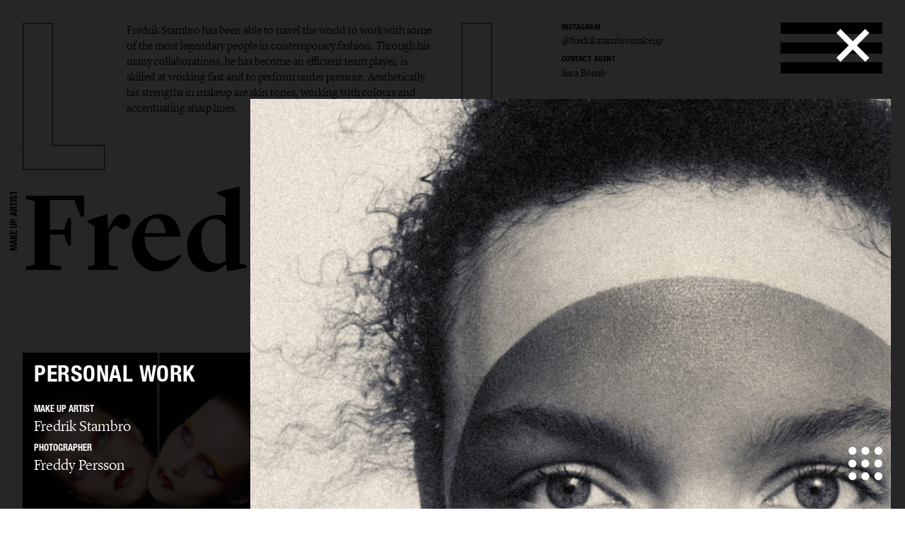

--- FILE ---
content_type: text/html; charset=UTF-8
request_url: https://lundlund.com/make-up-artists/fredrik-stambro/beauty/gallery/personal-work-14912/
body_size: 18346
content:
<!DOCTYPE html>
<!--[if lt IE 7]><html class="no-js lt-ie9 lt-ie8 lt-ie7"><![endif]-->
<!--[if IE 7]><html class="no-js lt-ie9 lt-ie8"><![endif]-->
<!--[if IE 8]><html class="no-js lt-ie9"><![endif]-->
<!--[if gt IE 8]><!--><html class="no-js"><!--<![endif]-->
    <head>
        <meta charset="utf-8">
        <meta http-equiv="X-UA-Compatible" content="IE=edge,chrome=1">
        <title>LUNDLUND : BEAUTY : FREDRIK STAMBRO</title>    
        <meta name="description" content="Fredrik Stambro has been able to travel the world to work with some of the most legendary people in contemporary fashion. Through his many collaborations, he has become an efficient team player, is skilled at working fast and to perform under pressure. Aesthetically, his strengths in makeup are skin tones, working with colours and accentuating sharp lines.
">
		<meta name="viewport" content="width=device-width, initial-scale=1, minimum-scale=1, maximum-scale=1, user-scalable=no">
        <link rel="icon" type="image/png" href="/site/_lundlund/favicon.png">
        
        <!-- CSS: Plugin sources -->
                <!-- CSS: Lundlund -->
        <link href="/wc/normalize.css" rel="stylesheet" type="text/css">
        <link href="/wc/components.css" rel="stylesheet" type="text/css">        
        <link href="/wc/lundlund-v2.css?v=1.2" rel="stylesheet" type="text/css">
        <link href="/wc/app.css?v=2.1" rel="stylesheet" type="text/css">
        <link href="/wc/style.css" rel="stylesheet" type="text/css">
        <link href="/wc/update.css?v=1654706344" rel="stylesheet" type="text/css">
        <script src="/c/vvheader.js"></script> 

        <link rel="stylesheet" media="all and (orientation:landscape)" href="/wc/landscape.css">

      
 
        <meta property="og:type" content="business.business">
        <meta property="og:title" content=": LUNDLUND :"> 
        <meta property="og:description" content="LundLund Agency representing the best Photographers, Stylists, Set Designers, Hair & Make Up, Casting Directors, Food Stylists & Illustrators.">
        <meta property="business:contact_data:street_address" content="Grev Turegatan 20">
        <meta property="business:contact_data:locality" content="Stockholm">
        <meta property="business:contact_data:region" content="Sweden">
        <meta property="business:contact_data:postal_code" content="114 46">
        <meta property="business:contact_data:country_name" content="Sweden">       
        
        <script src="//cdnjs.cloudflare.com/ajax/libs/jquery/2.2.0/jquery.min.js"></script>
        <script src="//ajax.googleapis.com/ajax/libs/jqueryui/1.11.4/jquery-ui.min.js"></script>		<script>window.jQuery || document.write('<script src="/site/_lundlund/c/vendor/jquery-1.11.2.min.js"><\/script>')</script>


        <style type="text/css">
            .instagram-start {
                position: absolute;
                bottom: -37px;
                pointer-events: all;
            }
            .instagram-start svg{
                width: 30px;
            }
            .instagram-menu svg{
                width: 25px;
            }

            @media (max-width: 767px) {
                .instagram-start {
                     bottom: -22px;
                }
                .instagram-start svg{
                    width: 20px;
                }
                .instagram-menu {
                    margin-top: 8px;
                }
                .instagram-menu svg{
                    width: 15px;
                }
            }
        </style>

        <script>
             window.fadeIn = function(obj) { 
               $(obj).addClass('loaded');
            }
			var settings = new Array(); settings['URL_PATH'] = null; settings['BASE_PATH'] = "/"; settings['HOST'] = "lundlund.com"; settings['TITLE'] = "LUNDLUND";
			settings['IMAGE_PATH'] = '';settings['LOADING_TEXT'] = 'Loading...'; settings['URL_PUSH'] = true; settings['vvLoading'] = 1;
			settings['pip_url'] = "https://lundlund.com/>";
            settings['msgbox'] = [];
            settings['msgbox']['default'] = [];
            settings['fullurl'] = "https://lundlund.com/";
            settings['msgbox']['default']['subject']  ="Message";
            var debugg = true,path = "/",currURL = "lundlund.com",baseUrl = "",domain = "https://lundlund.com/",vvDosubmit = false;
			var IE = false;	
            var myDropZone = null,previewTemplate;
             
             

		</script>
        <!--[if IE 8]> <script>var IE = true;  </script> <![endif]-->     
         

        <!-- Google tag (gtag.js) -->
        <script async src="https://www.googletagmanager.com/gtag/js?id=G-D1Z7CN60FJ"></script>
        <script>
            window.dataLayer = window.dataLayer || [];
            function gtag(){dataLayer.push(arguments);}
            gtag('js', new Date());

            gtag('config', 'G-D1Z7CN60FJ');

          
        </script>
       
         
        <style>
            html {
                -webkit-font-smoothin: antialiased;
              -moz-osx-font-smoothing: antialiased;
              -webkit-overflow-scrolling: touch;
            }
            .dev { outline: 1px solid #00f; }
            .avoid-clicks { pointer-events: none; }
            a:visited { color: inherit; }
            .logo-wrapper { pointer-events: none; }
            svg #lundlund #ll { pointer-events: visibleFill; }
            svg #lundlund #ll:hover { fill: rgba(0,0,0,0); stroke: #000; }
            svg #lundlund--outline #ll { pointer-events: visibleFill; }
            svg #lundlund--outline #ll:hover { fill:#000 ; stroke: rgba(0,0,0,0); }
            .nav { pointer-events: auto; }
            .module-image__text { white-space: nowrap; }
            .module-images.w1 > * { width: 100%; }
            .module-images.w2 > * { width: 50%; }
            .module-images.w3 > * { width: 33.33333333333333333%; }
            .module-images.w4 > * { width: 25%; }
            .module-images.w5 > * { width: 20%; }
            .module-images.w6 > * { width: 16.66666666666667%; }
            @media (max-width: 991px) {
            }
            @media (max-width: 767px) {
                .module-images.w1 > * { width: 50%; }
                .module-images.w2 > * { width: 50%; }
                .module-images.w3 > * { width: 50%; }
                .module-images.w4 > * { width: 50%; }
                .module-images.w5 > * { width: 50%; }
                .module-images.w6 > * { width: 50%; }
            }
            @media (max-width: 479px) {
                .module-images.w1 > * { width: 95%; }
                .module-images.w2 > * { width: 95%; }
                .module-images.w3 > * { width: 95%; }
                .module-images.w4 > * { width: 95%; }
                .module-images.w5 > * { width: 95%; }
                .module-images.w6 > * { width: 95%; }
            }
        </style> 
           
    </head>

    <body id="body" class="offline   ">
     <!--[if lt IE 9]>
        <p class="chromeframe">You are using an <strong>outdated</strong> browser. Please <a href="http://browsehappy.com/">upgrade your browser</a> or <a href="http://www.google.com/chromeframe/?redirect=true">activate Google Chrome Frame</a> to improve your experience.</p>
    <![endif]-->
    <div id="_body">
    <div class="page-wrapper"  id="content">
            



    
	<div class="header">
		<div class="creative-contact">
				<div class="creative-contact__label">Instagram</div><div class="creative-contact__link"><a href="https://www.instagram.com/fredrikstambromakeup" target="_blank">@fredrikstambromakeup</a></div>
											
					
												<div class="creative-contact__label">Contact Agent</div>
				<a class="creative-contact__link" href="/cdn-cgi/l/email-protection#0b786a796a4b677e656f677e656f25686466347836">Sara Bonab</a>
			</div>
		<div class="logo-wrapper logo-wrapper--fixed">
			<div class="logo w-embed">
				<?xml version="1.0" encoding="UTF-8" standalone="no" ?>
				<svg width="100%"   viewbox="0 0 1195 207" version="1.1" xmlns="http://www.w3.org/2000/svg" xmlns:xlink="http://www.w3.org/1999/xlink">
					<g id="lundlund--outline" stroke="none" stroke-width="1" fill="none" fill-rule="evenodd">
						<g id="ll" stroke="#000000">
							<polygon id="ll__1" points="724.016 204 724.016 170.488 651.596 170.488 651.596 1.224 610.7 1.224 610.7 204"></polygon>
							<polygon id="ll__2" points="113.7 204 113.7 170.488 41.28 170.488 41.28 1.224 0.384 1.224 0.384 204"></polygon>
						</g>
					</g>
				</svg>
			</div>
			<div class="nav" data-ix="nav-on-creative" id="nav">
				<div class="nav__stripe"></div>
				<div class="nav__stripe"></div>
				<div class="nav__stripe"></div>
			</div>
		</div>
		<div class="creative-intro">
				<a href="/make-up-artists/fredrik-stambro/bio/">Fredrik Stambro has been able to travel the world to work with some of the most legendary people in contemporary fashion. Through his many collaborations, he has become an efficient team player, is skilled at working fast and to perform under pressure. Aesthetically, his strengths in makeup are skin tones, working with colours and accentuating sharp lines.
</a>
			 
			</div>
		<div class="logo-wrapper logo-wrapper--position-auto">
			<img class="logo logo--hidden" src="/images/591173728e41bd4e73c9cbf0_LL.svg">
			
			
		</div>
	</div>
	<div class="creative-header">
		<div class="creative-header__jobtitle">Make Up Artist</div>
		<div class="creative-header__name">Fredrik Stambro</div>
		<ul class="creative-header__menu w-list-unstyled">
			<li class="creative-header__menuitem "><a href="/make-up-artists/fredrik-stambro/">Selected work</a></li>
			<li class="creative-header__menuitem ">
						<a href="/make-up-artists/fredrik-stambro/editorial/" title="EDITORIAL : FREDRIK STAMBRO">
							Editorial							
						</a>
					</li><li class="creative-header__menuitem ">
						<a href="/make-up-artists/fredrik-stambro/advertising/" title="ADVERTISING : FREDRIK STAMBRO">
							Advertising							
						</a>
					</li><li class="creative-header__menuitem  creative-header__menuitem--current ">
						<a href="/make-up-artists/fredrik-stambro/beauty/" title="BEAUTY : FREDRIK STAMBRO">
							Beauty							
						</a>
					</li><li class="creative-header__menuitem ">
						<a href="/make-up-artists/fredrik-stambro/covers/" title="COVERS : FREDRIK STAMBRO">
							Covers							
						</a>
					</li><li class="creative-header__menuitem ">
						<a href="/make-up-artists/fredrik-stambro/film/" title="FILM : FREDRIK STAMBRO">
							Film							
						</a>
					</li><li class="creative-header__menuitem "><a href="/make-up-artists/fredrik-stambro/bio/" title="BIO : FREDRIK STAMBRO">bio</a></li>			
			 
		</ul>
	</div>

	<div class="page-module" style="padding: 2rem;">
    <div class="page-module__main"  style="margin: 0px;width: 100%;">
    <div class="module-mosaic-loding">Loading...</div>
    <div class="module-mosaic"><a href="/make-up-artists/fredrik-stambro/beauty/gallery/beauty-17397/" width="2000" height="1661" sort="0" id="item-17397" class="noAjax module-image module-image--in_mosaic gallery-open" url="beauty-17397" idx="17397">
					<img class="module-image__image" src="//cdn.lundlund.se/ll/large/lundlund-134537.jpg" alt="LUNDLUND : Beauty" title="LUNDLUND : Beauty">
					<div class="module-image__bottomtext module-image__bottomtext--no-fixed-height">
						<div class="module-image__jobname">Beauty</div>
					</div>
										
				</a><a href="/make-up-artists/fredrik-stambro/beauty/gallery/vogue-italia-10779/" width="1571" height="2000" sort="143" id="item-10779" class="noAjax module-image module-image--in_mosaic gallery-open" url="vogue-italia-10779" idx="10779">
					<img class="module-image__image" src="//cdn.lundlund.se/ll/large/lundlund-75998.jpg" alt="LUNDLUND : Vogue Italia" title="LUNDLUND : Vogue Italia">
					<div class="module-image__bottomtext module-image__bottomtext--no-fixed-height">
						<div class="module-image__jobname">Vogue Italia</div>
					</div>
										
				</a><a href="/make-up-artists/fredrik-stambro/beauty/gallery/harperaposs-bazaar-germany-9103/" width="1185" height="1600" sort="11" id="item-9103" class="noAjax module-image module-image--in_mosaic gallery-open" url="harperaposs-bazaar-germany-9103" idx="9103">
					<img class="module-image__image" src="//cdn.lundlund.se/ll/large/lundlund-62217.jpg" alt="LUNDLUND : Harper&apos;s Bazaar Germany" title="LUNDLUND : Harper&apos;s Bazaar Germany">
					<div class="module-image__bottomtext module-image__bottomtext--no-fixed-height">
						<div class="module-image__jobname">Harper&apos;s Bazaar Germany</div>
					</div>
										
				</a><a href="/make-up-artists/fredrik-stambro/beauty/gallery/personal-work-14912/" width="2000" height="2500" sort="0" id="item-14912" class="noAjax module-image module-image--in_mosaic gallery-open" url="personal-work-14912" idx="14912">
					<img class="module-image__image" src="//cdn.lundlund.se/ll/large/lundlund-109224.jpg" alt="LUNDLUND : Personal work" title="LUNDLUND : Personal work">
					<div class="module-image__bottomtext module-image__bottomtext--no-fixed-height">
						<div class="module-image__jobname">Personal work</div>
					</div>
										
				</a><a href="/make-up-artists/fredrik-stambro/beauty/gallery/vogue-japan-9168/" width="613" height="800" sort="71" id="item-9168" class="noAjax module-image module-image--in_mosaic gallery-open" url="vogue-japan-9168" idx="9168">
					<img class="module-image__image" src="//cdn.lundlund.se/ll/large/lundlund-62659.jpg" alt="LUNDLUND : Vogue Japan" title="LUNDLUND : Vogue Japan">
					<div class="module-image__bottomtext module-image__bottomtext--no-fixed-height">
						<div class="module-image__jobname">Vogue Japan</div>
					</div>
										
				</a><a href="/make-up-artists/fredrik-stambro/beauty/gallery/allure-emilia-clarke-13046/" width="1415" height="2000" sort="0" id="item-13046" class="noAjax module-image module-image--in_mosaic gallery-open" url="allure-emilia-clarke-13046" idx="13046">
					<img class="module-image__image" src="//cdn.lundlund.se/ll/large/lundlund-91833.jpg" alt="LUNDLUND : Allure - Emilia Clarke" title="LUNDLUND : Allure - Emilia Clarke">
					<div class="module-image__bottomtext module-image__bottomtext--no-fixed-height">
						<div class="module-image__jobname">Allure - Emilia Clarke</div>
					</div>
										
				</a><a href="/make-up-artists/fredrik-stambro/beauty/gallery/beauty-13524/" width="1600" height="2000" sort="0" id="item-13524" class="noAjax module-image module-image--in_mosaic gallery-open" url="beauty-13524" idx="13524">
					<img class="module-image__image" src="//cdn.lundlund.se/ll/large/lundlund-96054.jpg" alt="LUNDLUND : Beauty" title="LUNDLUND : Beauty">
					<div class="module-image__bottomtext module-image__bottomtext--no-fixed-height">
						<div class="module-image__jobname">Beauty</div>
					</div>
										
				</a><a href="/make-up-artists/fredrik-stambro/beauty/gallery/hm-beauty-14607/" width="2000" height="3000" sort="0" id="item-14607" class="noAjax module-image module-image--in_mosaic gallery-open" url="hm-beauty-14607" idx="14607">
					<img class="module-image__image" src="//cdn.lundlund.se/ll/large/lundlund-106674.jpg" alt="LUNDLUND : H&M Beauty" title="LUNDLUND : H&M Beauty">
					<div class="module-image__bottomtext module-image__bottomtext--no-fixed-height">
						<div class="module-image__jobname">H&M Beauty</div>
					</div>
										
				</a><a href="/make-up-artists/fredrik-stambro/beauty/gallery/vogue-china-9160/" width="1552" height="2000" sort="12" id="item-9160" class="noAjax module-image module-image--in_mosaic gallery-open" url="vogue-china-9160" idx="9160">
					<img class="module-image__image" src="//cdn.lundlund.se/ll/large/lundlund-62603.jpg" alt="LUNDLUND : Vogue China" title="LUNDLUND : Vogue China">
					<div class="module-image__bottomtext module-image__bottomtext--no-fixed-height">
						<div class="module-image__jobname">Vogue China</div>
					</div>
										
				</a><a href="/make-up-artists/fredrik-stambro/beauty/gallery/beauty-project-13879/" width="2400" height="3000" sort="0" id="item-13879" class="noAjax module-image module-image--in_mosaic gallery-open" url="beauty-project-13879" idx="13879">
					<img class="module-image__image" src="//cdn.lundlund.se/ll/large/lundlund-98740.jpg" alt="LUNDLUND : Beauty Project " title="LUNDLUND : Beauty Project ">
					<div class="module-image__bottomtext module-image__bottomtext--no-fixed-height">
						<div class="module-image__jobname">Beauty Project </div>
					</div>
										
				</a><a href="/make-up-artists/fredrik-stambro/beauty/gallery/personal-project-14045/" width="2000" height="2000" sort="0" id="item-14045" class="noAjax module-image module-image--in_mosaic gallery-open" url="personal-project-14045" idx="14045">
					<img class="module-image__image" src="//cdn.lundlund.se/ll/large/lundlund-100532.jpg" alt="LUNDLUND : Personal Project" title="LUNDLUND : Personal Project">
					<div class="module-image__bottomtext module-image__bottomtext--no-fixed-height">
						<div class="module-image__jobname">Personal Project</div>
					</div>
										
				</a><a href="/make-up-artists/fredrik-stambro/beauty/gallery/the-sunday-times-style-12275/" width="1502" height="2000" sort="0" id="item-12275" class="noAjax module-image module-image--in_mosaic gallery-open" url="the-sunday-times-style-12275" idx="12275">
					<img class="module-image__image" src="//cdn.lundlund.se/ll/large/lundlund-85543.jpg" alt="LUNDLUND : The Sunday Times Style" title="LUNDLUND : The Sunday Times Style">
					<div class="module-image__bottomtext module-image__bottomtext--no-fixed-height">
						<div class="module-image__jobname">The Sunday Times Style</div>
					</div>
										
				</a><a href="/make-up-artists/fredrik-stambro/beauty/gallery/glamour-beauty-book-shiseido-13339/" width="2106" height="2618" sort="0" id="item-13339" class="noAjax module-image module-image--in_mosaic gallery-open" url="glamour-beauty-book-shiseido-13339" idx="13339">
					<img class="module-image__image" src="//cdn.lundlund.se/ll/large/lundlund-94684.jpg" alt="LUNDLUND : Glamour Beauty Book - SHISEIDO " title="LUNDLUND : Glamour Beauty Book - SHISEIDO ">
					<div class="module-image__bottomtext module-image__bottomtext--no-fixed-height">
						<div class="module-image__jobname">Glamour Beauty Book - SHISEIDO </div>
					</div>
										
				</a><a href="/make-up-artists/fredrik-stambro/beauty/gallery/oriflame-13314/" width="2500" height="1667" sort="0" id="item-13314" class="noAjax module-image module-image--in_mosaic gallery-open" url="oriflame-13314" idx="13314">
					<img class="module-image__image" src="//cdn.lundlund.se/ll/large/lundlund-94232.jpg" alt="LUNDLUND : Oriflame" title="LUNDLUND : Oriflame">
					<div class="module-image__bottomtext module-image__bottomtext--no-fixed-height">
						<div class="module-image__jobname">Oriflame</div>
					</div>
										
				</a><a href="/make-up-artists/fredrik-stambro/beauty/gallery/vs-9194/" width="1211" height="1600" sort="129" id="item-9194" class="noAjax module-image module-image--in_mosaic gallery-open" url="vs-9194" idx="9194">
					<img class="module-image__image" src="//cdn.lundlund.se/ll/large/lundlund-62749.jpg" alt="LUNDLUND : VS" title="LUNDLUND : VS">
					<div class="module-image__bottomtext module-image__bottomtext--no-fixed-height">
						<div class="module-image__jobname">VS</div>
					</div>
										
				</a><a href="/make-up-artists/fredrik-stambro/beauty/gallery/harperaposs-bazaar-germany-9096/" width="1076" height="1600" sort="161" id="item-9096" class="noAjax module-image module-image--in_mosaic gallery-open" url="harperaposs-bazaar-germany-9096" idx="9096">
					<img class="module-image__image" src="//cdn.lundlund.se/ll/large/lundlund-62176.jpg" alt="LUNDLUND : Harper&apos;s Bazaar Germany" title="LUNDLUND : Harper&apos;s Bazaar Germany">
					<div class="module-image__bottomtext module-image__bottomtext--no-fixed-height">
						<div class="module-image__jobname">Harper&apos;s Bazaar Germany</div>
					</div>
										
				</a><a href="/make-up-artists/fredrik-stambro/beauty/gallery/quotsurrealquot-13853/" width="2000" height="1496" sort="0" id="item-13853" class="noAjax module-image module-image--in_mosaic gallery-open" url="quotsurrealquot-13853" idx="13853">
					<img class="module-image__image" src="//cdn.lundlund.se/ll/large/lundlund-98531.jpg" alt="LUNDLUND : &quot;Surreal&quot; " title="LUNDLUND : &quot;Surreal&quot; ">
					<div class="module-image__bottomtext module-image__bottomtext--no-fixed-height">
						<div class="module-image__jobname">&quot;Surreal&quot; </div>
					</div>
										
				</a><a href="/make-up-artists/fredrik-stambro/beauty/gallery/narcisse-9117/" width="800" height="1043" sort="124" id="item-9117" class="noAjax module-image module-image--in_mosaic gallery-open" url="narcisse-9117" idx="9117">
					<img class="module-image__image" src="//cdn.lundlund.se/ll/large/lundlund-62280.jpg" alt="LUNDLUND : Narcisse" title="LUNDLUND : Narcisse">
					<div class="module-image__bottomtext module-image__bottomtext--no-fixed-height">
						<div class="module-image__jobname">Narcisse</div>
					</div>
										
				</a><a href="/make-up-artists/fredrik-stambro/beauty/gallery/adela-13020/" width="1592" height="1990" sort="0" id="item-13020" class="noAjax module-image module-image--in_mosaic gallery-open" url="adela-13020" idx="13020">
					<img class="module-image__image" src="//cdn.lundlund.se/ll/large/lundlund-91608.jpg" alt="LUNDLUND : Adela" title="LUNDLUND : Adela">
					<div class="module-image__bottomtext module-image__bottomtext--no-fixed-height">
						<div class="module-image__jobname">Adela</div>
					</div>
										
				</a><a href="/make-up-artists/fredrik-stambro/beauty/gallery/elle-uk-12112/" width="1509" height="2000" sort="38" id="item-12112" class="noAjax module-image module-image--in_mosaic gallery-open" url="elle-uk-12112" idx="12112">
					<img class="module-image__image" src="//cdn.lundlund.se/ll/large/lundlund-84120.jpg" alt="LUNDLUND : ELLE UK" title="LUNDLUND : ELLE UK">
					<div class="module-image__bottomtext module-image__bottomtext--no-fixed-height">
						<div class="module-image__jobname">ELLE UK</div>
					</div>
										
				</a><a href="/make-up-artists/fredrik-stambro/beauty/gallery/vogue-china-9158/" width="610" height="785" sort="117" id="item-9158" class="noAjax module-image module-image--in_mosaic gallery-open" url="vogue-china-9158" idx="9158">
					<img class="module-image__image" src="//cdn.lundlund.se/ll/large/lundlund-62592.jpg" alt="LUNDLUND : Vogue China" title="LUNDLUND : Vogue China">
					<div class="module-image__bottomtext module-image__bottomtext--no-fixed-height">
						<div class="module-image__jobname">Vogue China</div>
					</div>
										
				</a><a href="/make-up-artists/fredrik-stambro/beauty/gallery/narcisse-9120/" width="1533" height="2000" sort="109" id="item-9120" class="noAjax module-image module-image--in_mosaic gallery-open" url="narcisse-9120" idx="9120">
					<img class="module-image__image" src="//cdn.lundlund.se/ll/large/lundlund-62287.jpg" alt="LUNDLUND : Narcisse" title="LUNDLUND : Narcisse">
					<div class="module-image__bottomtext module-image__bottomtext--no-fixed-height">
						<div class="module-image__jobname">Narcisse</div>
					</div>
										
				</a><a href="/make-up-artists/fredrik-stambro/beauty/gallery/the-estee-edit-10833/" width="1600" height="1162" sort="15" id="item-10833" class="noAjax module-image module-image--in_mosaic gallery-open" url="the-estee-edit-10833" idx="10833">
					<img class="module-image__image" src="//cdn.lundlund.se/ll/large/lundlund-73518.jpg" alt="LUNDLUND : The Estee Edit" title="LUNDLUND : The Estee Edit">
					<div class="module-image__bottomtext module-image__bottomtext--no-fixed-height">
						<div class="module-image__jobname">The Estee Edit</div>
					</div>
										
				</a><a href="/make-up-artists/fredrik-stambro/beauty/gallery/harperaposs-bazaar-germany-9100/" width="800" height="1079" sort="120" id="item-9100" class="noAjax module-image module-image--in_mosaic gallery-open" url="harperaposs-bazaar-germany-9100" idx="9100">
					<img class="module-image__image" src="//cdn.lundlund.se/ll/large/lundlund-62196.jpg" alt="LUNDLUND : Harper&apos;s Bazaar Germany" title="LUNDLUND : Harper&apos;s Bazaar Germany">
					<div class="module-image__bottomtext module-image__bottomtext--no-fixed-height">
						<div class="module-image__jobname">Harper&apos;s Bazaar Germany</div>
					</div>
										
				</a><a href="/make-up-artists/fredrik-stambro/beauty/gallery/kicks-13160/" width="2000" height="2500" sort="0" id="item-13160" class="noAjax module-image module-image--in_mosaic gallery-open" url="kicks-13160" idx="13160">
					<img class="module-image__image" src="//cdn.lundlund.se/ll/large/lundlund-92974.jpg" alt="LUNDLUND : Kicks" title="LUNDLUND : Kicks">
					<div class="module-image__bottomtext module-image__bottomtext--no-fixed-height">
						<div class="module-image__jobname">Kicks</div>
					</div>
										
				</a><a href="/make-up-artists/fredrik-stambro/beauty/gallery/vogue-japan-9166/" width="1239" height="1600" sort="73" id="item-9166" class="noAjax module-image module-image--in_mosaic gallery-open" url="vogue-japan-9166" idx="9166">
					<img class="module-image__image" src="//cdn.lundlund.se/ll/large/lundlund-62640.jpg" alt="LUNDLUND : Vogue Japan" title="LUNDLUND : Vogue Japan">
					<div class="module-image__bottomtext module-image__bottomtext--no-fixed-height">
						<div class="module-image__jobname">Vogue Japan</div>
					</div>
										
				</a><a href="/make-up-artists/fredrik-stambro/beauty/gallery/vogue-china-9159/" width="800" height="1013" sort="132" id="item-9159" class="noAjax module-image module-image--in_mosaic gallery-open" url="vogue-china-9159" idx="9159">
					<img class="module-image__image" src="//cdn.lundlund.se/ll/large/lundlund-62598.jpg" alt="LUNDLUND : Vogue China" title="LUNDLUND : Vogue China">
					<div class="module-image__bottomtext module-image__bottomtext--no-fixed-height">
						<div class="module-image__jobname">Vogue China</div>
					</div>
										
				</a><a href="/make-up-artists/fredrik-stambro/beauty/gallery/vogue-thailand-9370/" width="1257" height="1600" sort="18" id="item-9370" class="noAjax module-image module-image--in_mosaic gallery-open" url="vogue-thailand-9370" idx="9370">
					<img class="module-image__image" src="//cdn.lundlund.se/ll/large/lundlund-63705.jpg" alt="LUNDLUND : Vogue Thailand" title="LUNDLUND : Vogue Thailand">
					<div class="module-image__bottomtext module-image__bottomtext--no-fixed-height">
						<div class="module-image__jobname">Vogue Thailand</div>
					</div>
										
				</a><a href="/make-up-artists/fredrik-stambro/beauty/gallery/french-9210/" width="1600" height="2087" sort="98" id="item-9210" class="noAjax module-image module-image--in_mosaic gallery-open" url="french-9210" idx="9210">
					<img class="module-image__image" src="//cdn.lundlund.se/ll/large/lundlund-62826.jpg" alt="LUNDLUND : French" title="LUNDLUND : French">
					<div class="module-image__bottomtext module-image__bottomtext--no-fixed-height">
						<div class="module-image__jobname">French</div>
					</div>
										
				</a><a href="/make-up-artists/fredrik-stambro/beauty/gallery/tush-9197/" width="1548" height="2000" sort="96" id="item-9197" class="noAjax module-image module-image--in_mosaic gallery-open" url="tush-9197" idx="9197">
					<img class="module-image__image" src="//cdn.lundlund.se/ll/large/lundlund-62765.jpg" alt="LUNDLUND : Tush" title="LUNDLUND : Tush">
					<div class="module-image__bottomtext module-image__bottomtext--no-fixed-height">
						<div class="module-image__jobname">Tush</div>
					</div>
										
				</a><a href="/make-up-artists/fredrik-stambro/beauty/gallery/tush-9220/" width="992" height="1264" sort="82" id="item-9220" class="noAjax module-image module-image--in_mosaic gallery-open" url="tush-9220" idx="9220">
					<img class="module-image__image" src="//cdn.lundlund.se/ll/large/lundlund-62903.jpg" alt="LUNDLUND : Tush" title="LUNDLUND : Tush">
					<div class="module-image__bottomtext module-image__bottomtext--no-fixed-height">
						<div class="module-image__jobname">Tush</div>
					</div>
										
				</a><a href="/make-up-artists/fredrik-stambro/beauty/gallery/narcisse-9116/" width="900" height="573" sort="146" id="item-9116" class="noAjax module-image module-image--in_mosaic gallery-open" url="narcisse-9116" idx="9116">
					<img class="module-image__image" src="//cdn.lundlund.se/ll/large/lundlund-62273.jpg" alt="LUNDLUND : Narcisse" title="LUNDLUND : Narcisse">
					<div class="module-image__bottomtext module-image__bottomtext--no-fixed-height">
						<div class="module-image__jobname">Narcisse</div>
					</div>
										
				</a><div id="item-01" class="module-image module-image--in_mosaic"> </div><div id="item-01" class="module-image module-image--in_mosaic"></div></div></div>
	</div>
	
	<script data-cfasync="false" src="/cdn-cgi/scripts/5c5dd728/cloudflare-static/email-decode.min.js"></script><script type="text/javascript">
		 
		

	</script> 

	 


<script type="text/javascript">
	$(document).ready(function(){
		currentPage.creator = "595";
		setTimeout(function(){ $(document).trigger('creator'); },1000);

		$(".menu-aktiv").removeClass('menu-aktiv');
		$("a[href*='"+location.pathname+"']").parent().addClass('menu-aktiv');

	});

	
</script>

	</div><!-- .page-wrapper --><!-- #content -->
	<div class="menu-wrapper">
        <div class="menu">
            <div class="menu__head" data-ix="menu-close">
                 <div class="logo-wrapper logo-wrapper--fixed" style="transition: opacity 200ms ease 0s; opacity: 1;">
                    <div class="logo w-embed">
                        <!--?xml version="1.0" encoding="UTF-8" standalone="no" ?-->
                        <svg width="100%" viewBox="0 0 1195 207" version="1.1" xmlns="http://www.w3.org/2000/svg" xmlns:xlink="http://www.w3.org/1999/xlink">
                            <g id="lundlund" stroke="none" stroke-width="1" fill="none" fill-rule="evenodd">
                                <g id="ll" fill="#000000">
                                    <polygon id="ll__1" points="724.016 204 724.016 170.488 651.596 170.488 651.596 1.224 610.7 1.224 610.7 204"></polygon>
                                    <polygon id="ll__2" points="113.7 204 113.7 170.488 41.28 170.488 41.28 1.224 0.384 1.224 0.384 204"></polygon>
                                </g>
                            </g>
                        </svg>
                    </div> 
                </div>
                <div class="logo-wrapper" style="transition: opacity 200ms ease 0s; opacity: 1;">
                    <img class="logo" src="/images/UND-UND.svg">   
                </div> 
            </div>
            <div class="menu__body">
                <div class="menu__body__inner">
                    <div class="tabs w-tabs" data-duration-in="300" data-duration-out="100">
                        <div class="tabs-menu w-tab-menu">
                            <a class="tab-link w-inline-block w-tab-link noAjax" href="/">
                                <div>Home</div>
                            </a>
                            <a class="tab-link w--current w-inline-block w-tab-link noAjax" data-w-tab="Artists" id="artists-tab">
                                <div>Artists</div>
                            </a>
                            <a class="tab-link w-inline-block w-tab-link noAjax" data-w-tab="Contact" onclick="vvTrackUrl('/contact/')">
                                <div>Contact</div>
                            </a>
                            <a href="/production/" child-of="0" title="Production" idx="94" class="menu-item menu-link-94 level-0 tab-link w-inline-block w-tab-link" id="menu-a-94" > Production</a>                            
                            
                         
                                
                             
                           <!-- <a class="tab-link w-inline-block w-tab-link noAjax career" data-w-tab="career">
                                <div>Career</div>
                            </a>-->
                            
                           <!-- <a href="http://www.l1productions.se/" target="_blank" class="noAjax l1productions tab-link w-inline-block w-tab-link" data-w-tab="Newsletter 2"><img class="menu__l1prod" src="/images/l1productions-white.png" width="144"></a>-->
                        </div>
                        <div class="tabs-content w-tab-content">
                            <div class="w--tab-active w-tab-pane" data-w-tab="Artists"> 
                                <div class="menu__creators">
                                    <div class="menu__creators">
                                        <div class="menu__creators__group">
                                            <h2 class="menu__heading photographers-directors">photographers / directors</h2>
                                            <ul class="w-list-unstyled">
                                            <li class="menu__item"><a href="/photographers/angelina-mamoun-bergenwall/" title="ANGELINA MAMOUN-BERGENWALL">Angelina Mamoun-Bergenwall</a></li><li class="menu__item"><a href="/photographers/ben-beagent/" title="BEN BEAGENT">Ben Beagent</a></li><li class="menu__item"><a href="/photographers/camilla-akrans/" title="CAMILLA ÅKRANS">Camilla Åkrans</a></li><li class="menu__item"><a href="/photographers/frida-marklund/" title="FRIDA MARKLUND">Frida Marklund</a></li><li class="menu__item"><a href="/photographers/gustav-almestal/" title="GUSTAV ALMESTåL">Gustav Almestål</a></li><li class="menu__item"><a href="/photographers/hedvig-jenning/" title="HEDVIG JENNING">Hedvig Jenning</a></li><li class="menu__item"><a href="/photographers/johan-sandberg/" title="JOHAN  SANDBERG">Johan  Sandberg</a></li><li class="menu__item"><a href="/photographers/johnny-kangasniemi/" title="JOHNNY KANGASNIEMI">Johnny Kangasniemi</a></li><li class="menu__item"><a href="/photographers/kacper-kasprzyk/" title="KACPER KASPRZYK">Kacper Kasprzyk</a></li><li class="menu__item"><a href="/photographers/louise-maria-thornfeldt/" title="LOUISE & MARIA THORNFELDT">Louise & Maria Thornfeldt</a></li><li class="menu__item"><a href="/photographers/mattias-bjorklund/" title="MATTIAS BJöRKLUND">Mattias Björklund</a></li><li class="menu__item"><a href="/photographers/pauline-suzor/" title="PAULINE SUZOR">Pauline Suzor</a></li><li class="menu__item"><a href="/photographers/philip-messmann/" title="PHILIP MESSMANN">Philip Messmann</a></li><li class="menu__item"><a href="/photographers/simon-knudsen/" title="SIMON KNUDSEN">Simon Knudsen</a></li><li class="menu__item"><a href="/photographers/teitur-ardal/" title="TEITUR ARDAL">Teitur Ardal</a></li><li class="menu__item"><a href="/photographers/thomas-cooksey/" title="THOMAS COOKSEY">Thomas Cooksey</a></li> 
                                            </ul>
                                        </div>
                                  
                                        <div class="menu__creators__group">
                                          
                                                                                        <h2 class="menu__heading director">Director</h2>
                                            <ul class="w-list-unstyled">
                                            <li class="menu__item"><a href="/director/emir-eralp/" title="EMIR ERALP">Emir Eralp</a></li><li class="menu__item"><a href="/director/johan-sandberg/" title="JOHAN  SANDBERG">Johan  Sandberg</a></li><li class="menu__item"><a href="/director/teitur-ardal/" title="TEITUR ARDAL">Teitur Ardal</a></li>   
                                            </ul>
                                                                                                                                    <h2 class="menu__heading stylists">Stylists</h2>
                                            <ul class="w-list-unstyled">
                                            <li class="menu__item"><a href="/stylists/anna-fernandez/" title="ANNA  FERNANDEZ">Anna  Fernandez</a></li><li class="menu__item"><a href="/stylists/columbine-smille/" title="COLUMBINE SMILLE">Columbine Smille</a></li><li class="menu__item"><a href="/stylists/isabelle-thiry/" title="ISABELLE THIRY">Isabelle Thiry</a></li><li class="menu__item"><a href="/stylists/lisa-lindqwister/" title="LISA  LINDQWISTER">Lisa  Lindqwister</a></li><li class="menu__item"><a href="/stylists/liselotte-bramstang/" title="LISELOTTE BRAMSTåNG">Liselotte Bramstång</a></li><li class="menu__item"><a href="/stylists/martina-almquist/" title="MARTINA ALMQUIST">Martina Almquist</a></li><li class="menu__item"><a href="/stylists/matilda-sadeghi/" title="MATILDA SADEGHI">Matilda Sadeghi</a></li><li class="menu__item"><a href="/stylists/naomi-itkes/" title="NAOMI ITKES">Naomi Itkes</a></li><li class="menu__item"><a href="/stylists/nicole-walker/" title="NICOLE WALKER">Nicole Walker</a></li><li class="menu__item"><a href="/stylists/sofia-ronthen/" title="SOFIA RONTHéN">Sofia Ronthén</a></li><li class="menu__item"><a href="/stylists/tereza-ortiz/" title="TEREZA ORTIZ">Tereza Ortiz</a></li>  
                                            </ul>
                                        </div>
                                        
                                        <div class="menu__creators__group">
                                            
                                            <h2 class="menu__heading hair-stylists">Hair stylists</h2>
                                            <ul class="w-list-unstyled">
                                            <li class="menu__item"><a href="/hair-stylists/amanda-lund/" title="AMANDA LUND">Amanda Lund</a></li><li class="menu__item"><a href="/hair-stylists/erika-svedjevik/" title="ERIKA SVEDJEVIK">Erika Svedjevik</a></li><li class="menu__item"><a href="/hair-stylists/kasper-andersen/" title="KASPER ANDERSEN">Kasper Andersen</a></li><li class="menu__item"><a href="/hair-stylists/martina-senke/" title="MARTINA SENKE">Martina Senke</a></li><li class="menu__item"><a href="/hair-stylists/mette-thorsgaard/" title="METTE THORSGAARD">Mette Thorsgaard</a></li><li class="menu__item"><a href="/hair-stylists/nikola-grozdic/" title="NIKOLA GROZDIC">Nikola Grozdic</a></li>  
                                            </ul>
                                            <h2 class="menu__heading make-up-artists">Make up artists</h2>
                                            <ul class="w-list-unstyled">
                                            <li class="menu__item"><a href="/make-up-artists/fredrik-stambro/" title="FREDRIK STAMBRO">Fredrik Stambro</a></li><li class="menu__item"><a href="/make-up-artists/ignacio-alonso/" title="IGNACIO ALONSO">Ignacio Alonso</a></li><li class="menu__item"><a href="/make-up-artists/jeanette-tornqvist/" title="JEANETTE TöRNQVIST">Jeanette Törnqvist</a></li><li class="menu__item"><a href="/make-up-artists/kristina-kullenberg/" title="KRISTINA KULLENBERG">Kristina Kullenberg</a></li><li class="menu__item"><a href="/make-up-artists/nihal-mohamed/" title="NIHAL MOHAMED">Nihal Mohamed</a></li><li class="menu__item"><a href="/make-up-artists/regina-tornwall/" title="REGINA TöRNWALL">Regina Törnwall</a></li><li class="menu__item"><a href="/make-up-artists/trine-skjth/" title="TRINE SKJøTH">Trine Skjøth</a></li><li class="menu__item"><a href="/make-up-artists/viktoria-sorensdotter/" title="VIKTORIA SöRENSDOTTER">Viktoria Sörensdotter</a></li>  
                                            </ul>
                                            

                                        </div>
                                        <div class="menu__creators__group">
                                            <h2 class="menu__heading set-designers">Set Designers</h2>
                                            <ul class="w-list-unstyled">
                                            <li class="menu__item"><a href="/set-design/andreas-frienholt/" title="ANDREAS FRIENHOLT">Andreas Frienholt</a></li><li class="menu__item"><a href="/set-design/niklas-hansen/" title="NIKLAS HANSEN">Niklas Hansen</a></li> 
                                            </ul>
                                                                                        <h2 class="menu__heading still-life-texture-stylist">Still life & Texture stylist</h2>
                                            <ul class="w-list-unstyled">
                                            <li class="menu__item"><a href="/still-life-texture-stylist/mattias-nyhlin/" title="MATTIAS  NYHLIN">Mattias  Nyhlin</a></li> 
                                            </ul>
                                        
                                            
                                            
                                            <h2 class="menu__heading illustrator">Illustrator</h2>
                                            <ul class="w-list-unstyled">
                                            <li class="menu__item"><a href="/illustrator/liselotte-watkins-illustrator/" title="LISELOTTE WATKINS">Liselotte Watkins</a></li>   
                                            </ul>

                                            <h2 class="menu__heading casting-director">Casting director</h2>
                                            <ul class="w-list-unstyled">
                                            <li class="menu__item"><a href="/casting-director/alexandra-sandberg/" title="ALEXANDRA SANDBERG">Alexandra Sandberg</a></li>   
                                            </ul>

                                        </div>
                                    </div>
                                  </div>
                                     
                                   
                              
                            </div>
                            
                            <div class="w-tab-pane" data-w-tab="Contact">
                                <div class="menu__contact">
                                    <div class="menu__group">
<div class="menu__contact__label">Agents</div>

<div><a href="/cdn-cgi/l/email-protection#84efe5f6edeac4e8f1eae0e8f1eae0aae7ebe9">Karin Lund</a></div><div><a href="/cdn-cgi/l/email-protection#b8dacad1ccccd9f8d4cdd6dcd4cdd6dc96dbd7d5">Britta Lund</a></div><div><a href="/cdn-cgi/l/email-protection#b0dcdfc5d9c3d5f0dcc5ded4dcc5ded49ed3dfdd">Louise Hall</a></div><div><a href="/cdn-cgi/l/email-protection#285b495a4968445d464c445d464c064b4745">Sara Bonab</a></div><div><a href="/cdn-cgi/l/email-protection#610e0d0d04210d140f050d140f054f020e0c">Olle Öman</a></div><div><a href="/cdn-cgi/l/email-protection#4b382a252f392a0b273e252f273e252f65282426">Sandra Tysk</a></div><div><a href="/cdn-cgi/l/email-protection#fe8d8a9b8e969f90979bbe928b909a928b909ad09d9193">Stephanie Lewis</a></div><div><a href="/cdn-cgi/l/email-protection#a9d9c8dddbc0cac0c8e9c5dcc7cdc5dcc7cd87cac6c4">Patricia Syczewska</a></div>

</div>
<div class="menu__group">
<div class="menu__contact__label">Office</div>
<div>Grev Turegatan 20        <br>114 46 Stockholm        <br>Sweden        <br><br><a href="tel:+4686405430" class="noAjax">+46 8 640 54 30</a>    
<br><br>
<a href="https://www.instagram.com/lundlundagency/" class="instagram-menu" target="_blank"><svg  aria-hidden="true" focusable="false" data-prefix="fab" data-icon="instagram" class="svg-inline--fa fa-instagram fa-w-14" role="img" xmlns="http://www.w3.org/2000/svg" viewBox="0 0 448 512"><path fill="#000" d="M224.1 141c-63.6 0-114.9 51.3-114.9 114.9s51.3 114.9 114.9 114.9S339 319.5 339 255.9 287.7 141 224.1 141zm0 189.6c-41.1 0-74.7-33.5-74.7-74.7s33.5-74.7 74.7-74.7 74.7 33.5 74.7 74.7-33.6 74.7-74.7 74.7zm146.4-194.3c0 14.9-12 26.8-26.8 26.8-14.9 0-26.8-12-26.8-26.8s12-26.8 26.8-26.8 26.8 12 26.8 26.8zm76.1 27.2c-1.7-35.9-9.9-67.7-36.2-93.9-26.2-26.2-58-34.4-93.9-36.2-37-2.1-147.9-2.1-184.9 0-35.8 1.7-67.6 9.9-93.9 36.1s-34.4 58-36.2 93.9c-2.1 37-2.1 147.9 0 184.9 1.7 35.9 9.9 67.7 36.2 93.9s58 34.4 93.9 36.2c37 2.1 147.9 2.1 184.9 0 35.9-1.7 67.7-9.9 93.9-36.2 26.2-26.2 34.4-58 36.2-93.9 2.1-37 2.1-147.8 0-184.8zM398.8 388c-7.8 19.6-22.9 34.7-42.6 42.6-29.5 11.7-99.5 9-132.1 9s-102.7 2.6-132.1-9c-19.6-7.8-34.7-22.9-42.6-42.6-11.7-29.5-9-99.5-9-132.1s-2.6-102.7 9-132.1c7.8-19.6 22.9-34.7 42.6-42.6 29.5-11.7 99.5-9 132.1-9s102.7-2.6 132.1 9c19.6 7.8 34.7 22.9 42.6 42.6 11.7 29.5 9 99.5 9 132.1s2.7 102.7-9 132.1z"></path></svg> Instagram</a>
</div>
</div>


                                </div>
                                <div class="menu__richtext w-richtext">
                                    Since 1994, when sisters Britta and Karin Lund founded the agency, LUNDLUND has been one of the strongest driving forces in contemporary fashion. Based in Stockholm but with an extensive international network, LUNDLUND has been instrumental in creating everything from advertisement campaigns to high fashion editorials. They are known for their ability to discover new talents, as well as for consistently supporting the creative development of the people that they work with.
<br><br>
Because of their wide experience in managing projects from beginning to end, they have a deep understanding of fashion production. Their curiosity about new expressions and ideas has placed them at the forefront, and when the industry has developed, they have changed with it. As the world is growing smaller – due to technological advances, new media platforms and other forms of innovation – LUNDLUND are growing larger, continually expanding their reach.
<br><br>
Throughout the years, they have collaborated with most key actors in the field, for magazines such as international  editions of  Vogue and Harper’s Bazaar, 10 Magazine, WSJ Magazine, CR Fashion book, Muse Magazine and SSAW.
<br><br>
They have contributed to campaigns for companies as diverse as H&M, Byredo, Chanel, Zara, Mango, Massimo Dutti, Louis Vuitton, Bottega Veneta, Mulberry and Versace.
<br><br>


TERMS AND CONDITIONS
All bookings refer to a 10h working day including 1h lunch break. Unsociable working hours might be added if the working day starts earlier than 07:00 or finishes later than 19:00. 
<br><br>
All jobs confirmed in writing by client require full payment unless else is agreed between the agency and client. This includes fees for all involved team members according to estimate and non-cancelable additional costs such as travel bookings. 
                                   
                                </div>
                                <div class="newsletter">
                                    <div class="w-form">
                                        <script data-cfasync="false" src="/cdn-cgi/scripts/5c5dd728/cloudflare-static/email-decode.min.js"></script><script type="text/javascript">
                                        function EmailCheck(str) {
                                            var ret = true;
                                            var at = "@";
                                            var dot = ".";
                                            var lat = str.indexOf(at);
                                            var lstr = str.length;
                                            var ldot = str.indexOf(dot);
                                            if (str.indexOf(at) == -1) {
                                                ret = false;
                                            }
                                            if (str.indexOf(at) == -1 || str.indexOf(at) == 0 || str.indexOf(at) == lstr) {
                                                ret = false;
                                            }
                                            if (str.indexOf(dot) == -1 || str.indexOf(dot) == 0 || str.indexOf(dot) == lstr) {
                                                ret = false;
                                            }
                                            if (str.indexOf(at, (lat + 1)) != -1) {
                                                ret = false;
                                            }
                                            if (str.substring(lat - 1, lat) == dot || str.substring(lat + 1, lat + 2) == dot) {
                                                ret = false;
                                            }
                                            if (str.indexOf(dot, (lat + 2)) == -1) {
                                                ret = false;
                                            }
                                            if (str.indexOf(" ") != -1) {
                                                ret = false;
                                            }
                                            return ret;
                                        }
                                        function ValidateForm() {
                                            var emailID = document.fpren.email;
                                            if ((emailID.value == null) || (emailID.value == '')) {
                                                alert('Du måste ange en korrekt e-post.');
                                                emailID.focus();
                                                return false;
                                            }
                                            if (EmailCheck(emailID.value) == false) {
                                                emailID.value = "";
                                                emailID.focus();
                                                return false;
                                            }
                                            return true;
                                        }
                                    </script>
                                        <form name="fpren" onsubmit="return ValidateForm()" action="https://public.paloma.se/subscription/register" method="get">
                                            <input type="hidden" name="FormKey" value="4fd6787d-c1f4-45a2-816a-c33c34057c6c">
                                            <input type="hidden" name="Language" value="en">
                                            <input type="hidden" name="LegalBasis" value="4">
                                            <input type="hidden" name="distlistkey" value="136970" />
                                            <input type="hidden" name="gora" value="pren" />
                                            <input type="hidden" name="tacksida" value="https://lundlund.com/thank-you/" /> 
                                            <label class="newsletter__label" for="email-2">Get our newsletter</label>
                                            <input class="newsletter__input w-input" data-name="name" id="namn" maxlength="256" name="namn" placeholder="Enter your name" required="required" type="text">
                                            <input class="newsletter__input w-input" data-name="email" id="email" maxlength="256" name="email" placeholder="Enter your email address" required="required" type="email">
                                           <center> <input class="newsletter__button w-button" data-wait="Please wait..." type="submit" value="Subscribe"></center>
                                        </form>
                                         
                                    </div>
                                </div>
                            </div>

                            <div class="w-tab-pane" data-w-tab="career">
                                <div class=" w-richtext">
                                    <b>LUNDLUND  <br> söker en senior agent/producent med start omgående. </b><br> <br> 
<p>
Som agent på LUNDLUND kommer du ansvara för egna projekt och kreatörer från<br> 
start till mål och koll på budget. Utöver det innefattar de närmaste arbetsuppgifterna<br> 
följande: <br> <br> 
-   Organisera och förvalta kreatörers karriärer. <br>  <br> 
-   Hantera kreatörers scheman och hålla kreatör informerad. <br>  <br> 
-   Offerera, förhandla och fakturera bokningar och projekt. <br>  <br> 
-    Assistera kreatör kring all produktion: organisera researrangemag, boka flyg, hotell, 
transport etc. <br>  <br> 
-   Hantera art-buying för produktioner när det behövs. <br>  <br> 
-   Upprätthålla kreatörers portfolios. Se till så bildmaterial är uppdaterat. <br>  <br> 
-   Hantera nyhetsbrev för enskild kreatör samt överblick för divisionen. <br>  <br> 
<br> <br> 
Krav:<br> 
-   Minst 2 års erfarenhet i mode/reklam/pr, helst inom agentur/byrå. <br>  <br> 
-   Måste ha utmärkta kommunikationsfärdigheter, ansvarskänsla och vara pro-aktiv. <br>  <br> 
-   Måste vara välorganiserad med kompetens att multitaska och klara av att jobba under
press och inom tighta deadlines.  <br>  <br> 
-   Datorvana, gärna inkluderande grundläggande kunskap i photoshop. <br>  <br> 
-   Existerande kunskap och intresse av modeindustrin. <br>  <br> 
-   Existerande relation med produktionsbolag, andra agenturer, modellagenturer etc. <br>  <br> 
<br> <br> 
Skicka ditt personliga brev och CV till <a href="/cdn-cgi/l/email-protection" class="__cf_email__" data-cfemail="721913001b1c321e071c161e071c165c111d1f">[email&#160;protected]</a>
</p>                                </div>
                            </div>



                            <div class="w-tab-pane" data-w-tab="Newsletter">
                                
                            </div>
                            <script data-cfasync="false" src="/cdn-cgi/scripts/5c5dd728/cloudflare-static/email-decode.min.js"></script><script type="text/javascript">
                                $(document).bind('newstellter',function(){
                                    $("#email-form").hide();
                                    $('.w-form-done').show();
                                });
                                 $(document).ready(function(){
                                    if(window.location.hash == "#career"){
                                         //Page change ajax
                                        $('#settings-nav').addClass('on');
                                        if($(".menu-wrapper").css('visibility') !== 'hidden') {
                                            $(".menu__head").trigger('click');
                                            $(".career").trigger('click');
                                                 
                                            $(".menu-wrapper").attr('style','opacity: 1; display: block; transition: opacity 400ms ease 0s;');
                                            $(".logo-wrapper").attr('style','transition: opacity 200ms ease 0s; opacity: 0;');
                                            setTimeout(function(){ $(".career").trigger('click');},100);
                                        }else{

                                        }
                                    }

                                    $(".btn-career").unbind('click').bind('click',function(e){
                                        e.preventDefault();
                                        
                                        $('#settings-nav').addClass('on');
                                        if($(".menu-wrapper").css('visibility') !== 'hidden') {
                                           
                                                 
                                            $(".menu-wrapper").attr('style','opacity: 1; display: block; transition: opacity 400ms ease 0s;');
                                            $(".logo-wrapper").attr('style','transition: opacity 200ms ease 0s; opacity: 0;');
                                            setTimeout(function(){ $(".career").trigger('click');},100);
                                        }else{

                                        }
                                    
                                    });
                                 });
                            </script>
                            <div class="w-tab-pane" data-w-tab="Newsletter 2">
                                <div class="menu__richtext w-richtext">
                                    <p>Since 2015, the independent operator&nbsp;&nbsp;<strong>L1 PRODUCTIONS&nbsp;</strong>is a part of the&nbsp;&nbsp;<strong>LUNDLUND</strong>&nbsp;group and offers full production service, casting &amp; art buying.</p>
                                    <p><a href="http://l1productions.com"><strong xmlns="http://www.w3.org/1999/xhtml">Visit L1 productions</strong></a> &gt;&gt;</p>
                                </div>
                            </div>
                        </div>
                    </div>
                </div>
            </div>
        </div>
    </div><!-- .menu-wrapper -->
	</div><!-- _body -->


<div>

<script type="text/javascript" src="/jc/generalv2.js?v=2.6.1.1"></script>  
<script type="text/javascript" src="/jc/vvjQuery.js?v=2"></script>   
<script type="text/javascript" src="/jc/vvLoading.js"></script> 

<script src="//cdnjs.cloudflare.com/ajax/libs/twitter-bootstrap/3.3.6/js/bootstrap.min.js"></script>








<script src="https://cdnjs.cloudflare.com/ajax/libs/ScrollMagic/2.0.5/ScrollMagic.js"></script>
<script src="https://cdnjs.cloudflare.com/ajax/libs/ScrollMagic/2.0.5/plugins/debug.addIndicators.js"></script>



<script src="/js/plugins/lazyload.js"></script>


<script src="/site/_lundlund/js/lundlund-v2.js" type="text/javascript"></script>
<script type="text/javascript" src="/c/plugins/jquery.waitforimages.min.js"></script>

<!-- [if lte IE 9]><script src="https://cdnjs.cloudflare.com/ajax/libs/placeholders/3.0.2/placeholders.min.js"></script><![endif] -->

<script src="/c/jquery.mosaic.js"></script>
<link rel="stylesheet" href="/c/jquery.mosaic.css">

<style type="text/css">
    .video-in-frame {
        
    }
</style>

<script>

    /*
// When the current video is loaded, load the next one
            video.onloadeddata = () => {
                video.classList.add('video-loaded');
                console.log('Video loaded '+index);
                videoIndex++;
                loadVideosSequentially(videos, videoIndex );


            };

             // When the current video is loaded, load the next one
            video.onerror  = () => {
                console.log('Video failed '+index);
                videoIndex++;
                loadVideosSequentially(videos, videoIndex );

            };
    */
function autoPlayVideo() {
    // Select all video elements on the page
    const videos = document.querySelectorAll('video');

    // Calculate viewport height to set rootMargin with 20% top and 10% bottom
    const viewportHeight = window.innerHeight;
    const topMargin = -(viewportHeight * 0.20) + 'px';
    const bottomMargin = -(viewportHeight * 0.10) + 'px';
    
    const rootMargin = `${topMargin} 0px ${bottomMargin} 0px`;

    // Set up an IntersectionObserver with calculated margins
    const observer = new IntersectionObserver(entries => {
        entries.forEach(entry => {
            if (entry.isIntersecting) {
                $(entry.target).addClass('video-in-frame');

                if ($(entry.target).attr('src') === undefined) {
                    console.log('- Video is in frame, load src.', entry.intersectionRatio);

                    // Set the src attribute to start loading the video
                    entry.target.src = entry.target.getAttribute('data-src');
                    entry.target.onloadeddata = () => {
                        entry.target.classList.add('video-loaded');
                        console.log('- Video loaded');
                        console.log('- Play video');
                        entry.target.play();
                    };
                } else if ($(entry.target).hasClass('video-loaded')) {
                    console.log('- Play video');
                    entry.target.play();
                }
            } else {
                $(entry.target).removeClass('video-in-frame');

                if ($(entry.target).hasClass('video-loaded')) {
                    console.log('- Pause video');
                    entry.target.pause();
                }
            }
        });
    }, {
        rootMargin: rootMargin // Use calculated rootMargin
    });

    // Observe each video element
    videos.forEach(video => {
        observer.observe(video);
    });

    // Update the rootMargin if the window is resized
    window.addEventListener('resize', () => {
        const newViewportHeight = window.innerHeight;
        const newTopMargin = -(newViewportHeight * 0.65) + 'px';
        const newBottomMargin = -(newViewportHeight * 0.25) + 'px';
        observer.rootMargin = `${newTopMargin} 0px ${newBottomMargin} 0px`;
    });
}


    lazyload();
   

    function getScrollBarWidth () {
      var inner = document.createElement('p');
      inner.style.width = "100%";
      inner.style.height = "200px";

      var outer = document.createElement('div');
      outer.style.position = "absolute";
      outer.style.top = "0px";
      outer.style.left = "0px";
      outer.style.visibility = "hidden";
      outer.style.width = "200px";
      outer.style.height = "150px";
      outer.style.overflow = "hidden";
      outer.appendChild (inner);

      document.body.appendChild (outer);
      var w1 = inner.offsetWidth;
      outer.style.overflow = 'scroll';
      var w2 = inner.offsetWidth;
      if (w1 == w2) w2 = outer.clientWidth;

      document.body.removeChild (outer);

      return (w1 - w2);
    };

   

    // create a scene
    function createScene() {
        if($('.nav.pin').get(0) != undefined){
         return new ScrollMagic.Scene({
                triggerElement: ".nav.pin", // point of execution
                duration: 0, // pin element for the window height - 1
                triggerHook: "onLeave", // don't trigger until #pinned-trigger1 hits the top of the viewport
                offset: -32,
                reverse: true // allows the effect to trigger when scrolled in the reverse direction
            })
            .setPin(".nav.pin") // pins the element for the the scene's duration
            .addTo(controller); // assign the scene to the controller   
        }
        
    }

    
        // init controller
    var controller = new ScrollMagic.Controller();
    var scene = createScene();

    var windowWidth = $(window).width();
         
    $(window).resize(function() {
        
        
        // do nothing if the width is the same
        if ($(window).width() == windowWidth) return;
        // update new width value
        windowWidth = $(window).width();
        if(scene != undefined){
            scene.destroy(true);
              
        }
        scene = createScene(); 
    });

   
	$(window).resize(function(){
		 
	});
	 
    	var vvCheckTime = 10000;
	var vvCheckTimeout = function(){
		$.get('/?init=vvGetTimout',{},function(data){
			vvDebugg(data[0]);
			if(data[0].timeout_clear<=0){
				$("#InactivityAlert").modal('hide');
				//window.location.reload();
			
			}else{
				if(data[0].timeout_clear<=60){
					vvCheckTime = 20000;
					$("#InactivityAlert").modal('show');
                    alert('Du har varit inaktiv för länge.');
					$(document).unbind('vvCloseBoxAC').bind('vvCloseBoxAC', function () {
						$("#InactivityAlert").modal('hide');
					});
				}else{
					vvCheckTime = (data[0].timeout_clear*1000)-20000;
				}
				
				 
				vvDebugg(vvCheckTime);
				vvTimer(vvCheckTime,function(){},vvCheckTimeout);
			}
		});
		 
	}
    
 

	$(document).bind('wrong_store',function(){
		vvAjaxBox('wrongStoreMsg');
	});
 
    Number.prototype.map = function (in_min, in_max, out_min, out_max) {
        return (this - in_min) * (out_max - out_min) / (in_max - in_min) + out_min;
    }

    var mosaic = "";
    var timerX;
	
	$(document).ready(function(e) {

        $(".play").bind('click',function(){
            $(this).parent().find('video').get(0).play();
        }); 

        $(".menu-logo__vbar").bind('click',function(){
                $("#artists-tab").trigger('click');
        });
       

        $(window).scroll(function(){
            if(!$("#body").hasClass('modal-open-fix')){
                $("#_body").css({top:(-1*$(this).scrollTop())});
            }
            
            if($(this).scrollTop()<300){
                $("#ll").removeClass('outline'); 
            }else{
                $("#ll").addClass('outline'); 
            }
            if($(this).scrollTop()<400){
                $(".menu-logo__group2").css({background:'#f0f0f0'});
            }else{                
                $(".menu-logo__group2").css({background:'none'});
            }
        });

        $(body).bind('mousewheel', function(e){
            /*
            clearTimeout(timerX);
            vvDebugg('scroll');
            if(!$("#modal-holder .lb__fixed ").hasClass('disable-hover')) {
                $("#modal-holder .lb__fixed ").addClass('disable-hover');
            }

            timerX = setTimeout(function(){
                $("#modal-holder .lb__fixed").removeClass('disable-hover'); 
            },500);
            */
        });
 

		$("#settings-nav .wrench").unbind('click').bind('click',function(e){
			e.preventDefault();
			$("#settings-nav").toggleClass('on');
		});

	 
		
		 
		// Bind vvInit			
		$(document).bind('vvInit',function(){
			vvInit();
		});
		$(document).bind('vvPageChange',function(){
            vvDebugg('++ Footer: vvPageChange - trigger ');
            $("#right-panel-holder").html('');
            if(myDropZone != null){
                 myDropZone.options.url = "/";
            }
           
			//Page change ajax
            $('#settings-nav').removeClass('on');
            if($(".menu-wrapper").css('visibility') !== 'hidden') {
                $(".menu__head").trigger('click');
                 
                   $(".menu-wrapper").css({opacity:0});
                   setTimeout(function(){$(".menu-wrapper").hide();},400);
                
            }else{

            }
		});
		
        $img_s = null;
		
		$(document).bind('vvInitExtra',function(e,data){	

            autoPlayVideo();              
			vvDebugg('- vvInitExtra -- footer--');

            $(".lb__overview").unbind('click').bind('click',function(){
                if($("#modal-holder").hasClass('overview')){
                     $("#modal-holder").removeClass('overview');
                     return;
                }
                $("#modal-holder").addClass('overview');
                $(".overview .lb__img").unbind('click').bind('click',function(){
                    $img_s = $(this);
                    $("#modal-holder").removeClass('overview');
                    setTimeout(function(){
                        $([document.documentElement, document.body]).animate({
                            scrollTop: $img_s.offset().top
                        }, 20);
                    },50);
                });
            });

            lazyload();
            vvDebugg('lazyload +++');

            $("img").each(function(index, image){
                $(image).removeAttr("title");
            });

            if($(window).width() < 768){
                margin = $(".lb__credits").height();
                //$(".lb__images div:first-child").css({marginTop:margin+20});
            }
            

             vvFluidSize();

            currentPage.url = location.pathname;

            $(".createGallery").unbind('click').bind('click',function(){
                vvAjaxBox('',{url:'/master/gallery/ny/',cc:'full-width'});
            });

            $(".module-mosaic-loding").show();

            $('.module-mosaic').waitForImages(function() {
                
                var imagesTimer = setTimeout(function(){
                    $('.module-mosaic').animate({opacity:1});
                    $(".module-mosaic-loding").fadeOut();
                }, 5000);

             /*
                $('.module-mosaic > div').each(function(){
                    var width = $(this).outerWidth();
                    var height = $(this).outerHeight();
                    var ratio = width / height;
                    var ratio_mod = ratio.map(0.6, 1.5, 0.6, 1.3);
                    $(this).attr( "data-aspect-ratio-real", ratio );
                    $(this).attr( "data-aspect-ratio", ratio_mod );
              
                });

   
                  $('.module-mosaic').Mosaic({
                    maxRowHeight: 400,
                    maxRowHeightPolicy: 'oversize',
                    defaultAspectRatio: 1.5,
                    innerGap: 30
                });
*/
                $('.module-mosaic').Mosaic({
                    maxRowHeight: 400,
                   
                    defaultAspectRatio: 1.5,
                    innerGap: 30
                }); 
                 

                $('.module-mosaic .module-image').each(function(){
                    if($(this).height()==0){
                        $(this).css({height:$(this).prev().height()-10,width:$(this).prev().width()-10});
                    }
                });

                $('.module-mosaic .module-image .module-image__image').css({'position': 'absolute', 'bottom': '0px'});
                $('.module-mosaic .module-image video').css({'height':'auto','position': 'absolute', 'bottom': '0px'});
                $('.module-mosaic .module-image .module-image__bottomtext').each(function(){
                    lgn = $(this).text();
                    if(lgn.length>55){
                        $(this).css({'position': 'absolute','bottom': '-1.25rem'}); 
                    }else{
                        $(this).css({'position': 'absolute','bottom': '-1.25rem'}); 
                    }
                    
                });

                

                

                $('.module-mosaic').animate({opacity:1});
                $(".module-mosaic-loding").fadeOut();


            }, function(loaded, count, success) {
                
            });
            

               
           
            $("#lundlund--outline").click(function(){top.location = "/";});
            

 
            Webflow.require('ix').init([
              {"slug":"show-nav-on-scroll","name":"Show Nav on Scroll","value":{"style":{},"triggers":[{"type":"scroll","selector":".nav","offsetTop":"5%","offsetBot":"0%","stepsA":[],"stepsB":[{"opacity":1,"transition":"opacity 200 ease 0"}]}]}},
              {"slug":"init-opacity-0","name":"Init Opacity 0","value":{"style":{"opacity":0},"triggers":[]}},
              {"slug":"nav","name":"Nav","value":{"style":{},"triggers":[{"type":"click","selector":".menu-wrapper","stepsA":[{"display":"block","opacity":0},{"opacity":1,"transition":"opacity 400ms ease 0"}],"stepsB":[]},{"type":"click","selector":".2logo-wrapper","stepsA":[{"opacity":0,"transition":"opacity 200 ease 0"}],"stepsB":[]},{"type":"click","stepsA":[{"opacity":0,"transition":"opacity 200 ease 0"}],"stepsB":[]}]}},
              {"slug":"nav-on-creative","name":"Nav on creative","value":{"style":{},"triggers":[{"type":"click","selector":".menu-wrapper","stepsA":[{"display":"block","opacity":0},{"opacity":1,"transition":"opacity 400ms ease 0"}],"stepsB":[]},{"type":"click","selector":".logo-wrapper","stepsA":[{"opacity":1,"transition":"opacity 200 ease 0"}],"stepsB":[]}]}},
              {"slug":"menu-close","name":"Menu Close","value":{"style":{},"triggers":[{"type":"click","selector":".menu-wrapper","stepsA":[{"opacity":0,"transition":"opacity 400ms ease 0"},{"display":"none"}],"stepsB":[]},{"type":"click","selector":".logo-wrapper","stepsA":[{"opacity":1,"transition":"opacity 200 ease 0"}],"stepsB":[]},{"type":"click","selector":".nav","stepsA":[{"opacity":1,"transition":"opacity 200 ease 0"}],"stepsB":[]}]}},
              {"slug":"open-lightbox","name":"Open Lightbox","value":{"style":{},"triggers":[{"type":"click","selector":".lightbox-wrapper","stepsA":[{"opacity":0},{"display":"block"},{"opacity":1,"transition":"opacity 400ms ease 0"}],"stepsB":[]}]}},
              {"slug":"new-interaction","name":"New Interaction","value":{"style":{},"triggers":[{"type":"click","selector":".lightbox-wrapper","stepsA":[{"opacity":0,"transition":"opacity 400ms ease 0"},{"display":"none"}],"stepsB":[]}]}}
            ]);

			$('a[href="/sign-in/"]').unbind('click').bind('click',function(e){
				e.preventDefault();
				vvAjaxBox('getLoginForm&r='+encodeURIComponent(window.location.pathname));
			});

			$('a[href="/logga-ut/"]').unbind('click').bind('click',function(e){
				e.preventDefault();
				vvAjaxBox('sign-out&r='+encodeURIComponent(window.location.pathname));
			});
             

            $(".gallery-open a.gallery_link").unbind('click').bind('click',function(e,obj){
                e.preventDefault();
               //$(this).parents('.gallery-open').find('img').trigger('click');
            });
            
            $('.gallery-open img,.gallery-open video').unbind('click').bind('click',function(e,obj){
                e.preventDefault();
                var element = $(this).parents('.gallery-open').get(0);
                var id = $(element).attr('idx');
                var url_id = $(element).attr('url');
                debugg=true;
                vvDebugg('+++ open gallery modal: '+url_id);

                
                   
                    var obj = {};
                    obj.cc = 'full-width';       
                    obj.url = location.href+'gallery/'+url_id+'/';
                    obj.vvAjaxRequest = true;
                    obj.boxed = false;
                    obj.AjaxBox = true;
                    obj.LoadPage = false; 
                    obj.title = $(this).attr('title');
                    obj.forceBox = true;
                    obj.boxID = id;

                    settings.openUrl = location.href;
                    settings.AjaxBox = true;
                    settings.AjaxBoxCount = 0;
                    settings.ajaxBoxForced = true;
                    if(settings['ignore_id'] != id){
                        settings.ajaxBoxForcedInit = true;
                        history.pushState(obj, obj.title, obj.url);
                    }
                   


                
                /*
                
                vvAjaxBox(obj.url,obj);
               
                vvAjaxBox('/',{url:'/?init=galleryModal&idx='+$(this).attr('idx')+'&r='+encodeURIComponent(window.location.pathname),}); */
                vvLoadShow();
                vvTrackUrl(location.href);
                url = '/?init=galleryModal&idx='+$(element).attr('idx')+'&r='+encodeURIComponent(window.location.pathname);
                parms = {};
                parms.vvAjaxRequest=true;
                $.post(url,parms,function(data,status,xhr){
                    vvLoadHide(); 
                    $("#body").addClass('modal-open-fix');
                    $("#_body").css('paddingRight',getScrollBarWidth());
                    $('#modal-holder').html(data); 
                    $('#modal-holder').fadeIn();
                    

                    $('#modal-holder *').click(function(e){
                        var target = $( e.target );
                        if(!target.is('img') && !target.hasClass('lb__projectname') && !target.hasClass('lb__credits')){
                            vvDebugg(target);
                            $('#modal-holder').fadeOut().html('');
                            $("#body").removeClass('modal-open').css('paddingRight',0);
                            if(settings.ajaxBoxForcedInit){
                                settings.ajaxBoxForcedInit = false;
                                 history.back();
                            }else{
                                location.href = location.href.replace(/gallery\/(.+)\//g,'');
                            }
                        }
                    });


                    $(".lb__close").bind('click',function(){

                        $('#modal-holder').fadeOut().html('');
                        $("#body").removeClass('modal-open-fix');
                        $("#_body").css('paddingRight',0);
                        if(settings.ajaxBoxForcedInit){
                            settings.ajaxBoxForcedInit = false;
                             history.back();
                        }else{
                            location.href = location.href.replace(/gallery\/(.+)\//g,'');
                        }
                       

                    });

                    $(document).unbind('vvBoxHideForce').bind('vvBoxHideForce',function(){

                        $('#modal-holder').fadeOut().html('');
                        $("#body").removeClass('modal-open-fix');
                        $("#_body").css('paddingRight',0);
                        

                    });

                    $(document).unbind('vvBoxHide').bind('vvBoxHide',function(){

                        $('#modal-holder').fadeOut().html('');
                        $("#body").removeClass('modal-open').css('paddingRight',0);
                        if(settings.ajaxBoxForcedInit){
                            settings.ajaxBoxForcedInit = false;
                            history.back();
                        }else{
                            location.href = location.href.replace(/gallery\/(.+)\//g,'');
                        }
                       

                    });
                    vvInit();
                });
            });

            


			$('.click-to-edit').unbind('click').bind('click',function(e){	
				if($(this).hasClass('on')){
					inputs = $(this).find('.input');
					idx = $(this).attr('idx');
					id = idx.split('-');
					id = id[2];
					parms = $("."+idx).vvSerialize();
					vvDebugg(parms);
					$.ajax({
						url:'/?init=vvSavePost',
						data:parms,
						type:'POST',
						dataType:"JSON",
						timeout: 50000,
						beforeSend: function(){
						},
						complete: function(data){	
						},
						error: function(x, t, m) {
						},
						success: function(data){
							vvDebugg(data);
							if(data.success){
								vvDebugg('ok');
							 
							 $(inputs).each(function(){
								 	val = $(this).find('input').val();
								 	vvDebugg(val);
								 	$(this).parent().find('.text').html(val);
								 });
							}
						}

					});
				}
				$(this).toggleClass('on'); 
			});
			$('.click-to-edit textarea,.click-to-edit input').unbind('click').bind('click',function(e){
				e.stopPropagation();
			});
			/*
			
			Add code here

			*/
			$('.toggle-section').on('click', function(e) {
				e.preventDefault();
			    $(this).parent().next().slideToggle();
			    return false;
			});

		    			
		 
		 	
			//hide or show password
			$('.hide-password').unbind('click').bind('click', function(e){
				e.preventDefault();
				var togglePass= $(this),
					passwordField = togglePass.prev('input');
				
				( 'password' == passwordField.attr('type') ) ? passwordField.attr('type', 'text') : passwordField.attr('type', 'password');
				( 'Hide' == togglePass.text() ) ? togglePass.text('Show') : togglePass.text('Hide');
				//focus and move cursor to the end of input field
				passwordField.putCursorAtEnd();
			});
			 
			
					 
		});
		vvInit();
        vvDebugg('14912');
          
            settings['ignore_id'] = "14912";             
            $(".gallery-open[idx='14912'] img").trigger('click');
            setTimeout(function(){ $("#item-14912 video").trigger('click');  $(".gallery-open[idx='14912'] video").trigger('click');},500);
            	});


    var $allVideos = null;

    function vvFluidSize(){
        $allVideos = $("iframe, object, embed"); 
        $allVideos.each(function() {
            if(!$(this).hasClass('aspectRatio')){
                $(this)
                // jQuery .data does not work on object/embed elements
                .attr('data-aspectRatio', this.height / this.width)
                .removeAttr('height')
                .removeAttr('width').addClass('aspectRatio');
            }
        });


    }

    function vvFluidSizeR(){
        $allVideos.each(function() {
            var newWidth = $(this).parent().width();
            var $el = $(this);
            $el.width(newWidth).height(newWidth * $el.attr('data-aspectRatio'));
        });
    }

    $(document).ready(function(e) { 
       
        vvFluidSizeR();
        $(window).resize(function() {
         
            vvFluidSizeR(); 
            clearTimeout(rsadiu);
           rsadiu = setTimeout(function(){
                 $('.module-mosaic .module-image').each(function(){
                if($(this).height()==0){
                    $(this).css({height:$(this).prev().height(),width:$(this).prev().width()});
                }
            });
            },200)
           
        }).resize(); 
    });
    var rsadiu = null;
 
</script>

</div>

<div id="center-box" class="msgbox gritter-notice-wrapper"></div>

<div id="modal-holder"></div>

<div class="modal fade" id="vvModal"  role="dialog">
    <div class="modal-dialog" role="document">
        <div class="modal-content ">
        </div>
        <i class="ion-close closeBox"></i>                
    </div>
</div>
 
<div class="modal" id="vvExtraModal" role="dialog">
    <div class="modal-dialog" role="document">
        <div class="modal-content ">
        </div>   
        <i class="ion-close closeBox"></i>
              
    </div>
</div>

 



<!-- Dialog -->
<div class="modal fade" id="confirmDialog" tabindex="-1" role="dialog" aria-labelledby="confirmDialog">
  <div class="modal-dialog" role="document">
    <div class="modal-content">
      <div class="modal-header">         
        <h4 class="modal-title" id="myModalLabel">Warning</h4>
      </div>
      <div class="modal-body">
         Edit in progress and if you close you will lose unsaved information. <br>Do you want to close anyway?      </div>
      <div class="modal-footer">        
        <div class="btn btn-primary btn-okey">ok</div>
        <div class="btn btn-primary btn-cancel">Cancel</div>
      </div>
    </div>
  </div>
</div>

 
<!-- Modal -->
<div class="modal fade" id="InactivityAlert" tabindex="-1" role="dialog" aria-labelledby="myModalLabel">
  <div class="modal-dialog" role="document">
    <div class="modal-content">
      <div class="modal-header">         
        <h4 class="modal-title" id="myModalLabel">Inactivity alert</h4>
      </div>
      <div class="modal-body">
         You have been inactive too long and will be automatically signed out.
      </div>
      <div class="modal-footer">        
        <a href="#" type="button" action="vvRevive" class="btn btn-primary submit">Stay active</a>
      </div>
    </div>
  </div>
</div>
   
<link href="/wc/daniel-fix.css" rel="stylesheet" type="text/css">

<script defer src="https://static.cloudflareinsights.com/beacon.min.js/vcd15cbe7772f49c399c6a5babf22c1241717689176015" integrity="sha512-ZpsOmlRQV6y907TI0dKBHq9Md29nnaEIPlkf84rnaERnq6zvWvPUqr2ft8M1aS28oN72PdrCzSjY4U6VaAw1EQ==" data-cf-beacon='{"version":"2024.11.0","token":"3e2a0b259449408b90a5f2a5aa4f692b","r":1,"server_timing":{"name":{"cfCacheStatus":true,"cfEdge":true,"cfExtPri":true,"cfL4":true,"cfOrigin":true,"cfSpeedBrain":true},"location_startswith":null}}' crossorigin="anonymous"></script>
</body></html>

--- FILE ---
content_type: text/html; charset=UTF-8
request_url: https://lundlund.com/?init=galleryModal&idx=14912&r=%2Fmake-up-artists%2Ffredrik-stambro%2Fbeauty%2Fgallery%2Fpersonal-work-14912%2F
body_size: 264
content:
	
	<div class="lb__fixed fixed"> 
		
		<div class="lb__credits">
			<div class="lb__projectname">Personal work</div>
			Make up artist <div class="lb__name"><a href="/fredrik-stambro/">Fredrik Stambro</a></div> 
Photographer <div class="lb__name">Freddy Persson</div>					</div> 
	</div>
	<img class="lb__overview" data-ix="overview" src="/images/dots-menu.svg">	 
	<img class="lb__close" data-ix="new-interaction" src="/images/icon-close.svg">
	<div class="inner">
		<div class="lb"> 
				<div class="lb__inner">
					<div class="lb__images">
					<div class="lb__img-wrapper"><img class="lb__img" src="//cdn.lundlund.se/ll/large/109224/www.lundlund.com - personal-work 1.jpg" alt="Lundlund : Personal work : 1"  title="Lundlund : Personal work : 1"></div><div class="lb__img-wrapper"><img class="lb__img" src="//cdn.lundlund.se/ll/large/109223/www.lundlund.com - personal-work 2.jpg" alt="Lundlund : Personal work : 2"  title="Lundlund : Personal work : 2"></div><div class="lb__img-wrapper"><img class="lb__img" src="//cdn.lundlund.se/ll/large/109233/www.lundlund.com - personal-work 3.jpg" alt="Lundlund : Personal work : 3"  title="Lundlund : Personal work : 3"></div><div class="lb__img-wrapper"><img class="lb__img" src="//cdn.lundlund.se/ll/large/109234/www.lundlund.com - personal-work 4.jpg" alt="Lundlund : Personal work : 4"  title="Lundlund : Personal work : 4"></div><div class="lb__img-wrapper"><img class="lb__img" src="//cdn.lundlund.se/ll/large/109235/www.lundlund.com - personal-work 5.jpg" alt="Lundlund : Personal work : 5"  title="Lundlund : Personal work : 5"></div><div class="lb__img-wrapper"><img class="lb__img" src="//cdn.lundlund.se/ll/large/109231/www.lundlund.com - personal-work 6.jpg" alt="Lundlund : Personal work : 6"  title="Lundlund : Personal work : 6"></div><div class="lb__img-wrapper"><img class="lb__img" src="//cdn.lundlund.se/ll/large/109228/www.lundlund.com - personal-work 7.jpg" alt="Lundlund : Personal work : 7"  title="Lundlund : Personal work : 7"></div><div class="lb__img-wrapper"><img class="lb__img" src="//cdn.lundlund.se/ll/large/109227/www.lundlund.com - personal-work 8.jpg" alt="Lundlund : Personal work : 8"  title="Lundlund : Personal work : 8"></div><div class="lb__img-wrapper"><img class="lb__img" src="//cdn.lundlund.se/ll/large/109225/www.lundlund.com - personal-work 9.jpg" alt="Lundlund : Personal work : 9"  title="Lundlund : Personal work : 9"></div><div class="lb__img-wrapper"><img class="lb__img" src="//cdn.lundlund.se/ll/large/109230/www.lundlund.com - personal-work 10.jpg" alt="Lundlund : Personal work : 10"  title="Lundlund : Personal work : 10"></div><div class="lb__img-wrapper"><img class="lb__img" src="//cdn.lundlund.se/ll/large/109226/www.lundlund.com - personal-work 11.jpg" alt="Lundlund : Personal work : 11"  title="Lundlund : Personal work : 11"></div><div class="lb__img-wrapper"><img class="lb__img" src="//cdn.lundlund.se/ll/large/109236/www.lundlund.com - personal-work 12.jpg" alt="Lundlund : Personal work : 12"  title="Lundlund : Personal work : 12"></div><div class="lb__img-wrapper"><img class="lb__img" src="//cdn.lundlund.se/ll/large/109229/www.lundlund.com - personal-work 13.jpg" alt="Lundlund : Personal work : 13"  title="Lundlund : Personal work : 13"></div>				</div>
			</div>
		</div>
	</div>
	<div class="bg"></div>
	<script type="text/javascript">
		vvFluidSize();
		setTimeout("vvFluidSizeR()",100);
		setTimeout(function(){
			if($(window).width() < 768){
                margin = $(".lb__credits").height();
                //$(".lb__images div:first-child").css({marginTop:margin+20});
            }
		},500);
		 
	</script>
	